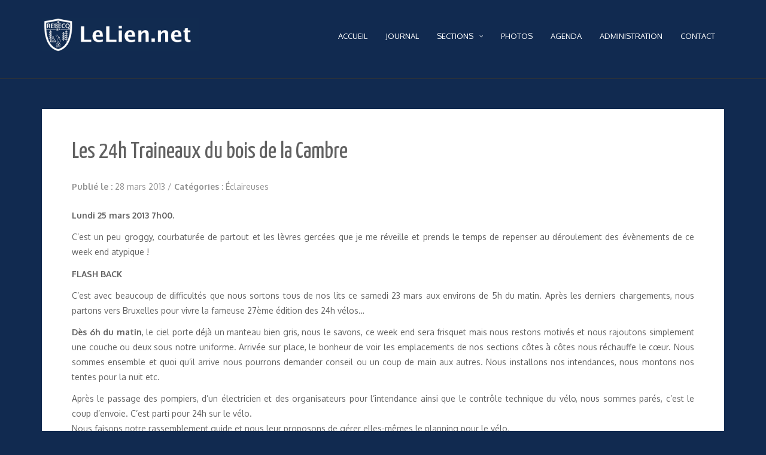

--- FILE ---
content_type: text/html; charset=UTF-8
request_url: http://www.lelien.net/les-24h-traineaux-du-bois-de-la-cambre/
body_size: 10959
content:
<!DOCTYPE html>
<html lang="fr-FR">
<head>
   
<meta charset="UTF-8" />
<meta http-equiv="Content-Type" content="text/html; charset=UTF-8" />
<meta name="viewport" content="width=device-width, initial-scale=1.0, maximum-scale=1.2, user-scalable=yes" />

<!--[if IE 8]>
    <script src="http://www.lelien.net/wp-content/themes/nova/scripts/html5.js" type="text/javascript"></script>
    <script src="http://www.lelien.net/wp-content/themes/nova/scripts/selectivizr-min.js" type="text/javascript"></script>
<![endif]-->

<title>Les 24h Traineaux du bois de la Cambre &#8211; LeLien.net</title>
<meta name='robots' content='max-image-preview:large' />
	<style>img:is([sizes="auto" i], [sizes^="auto," i]) { contain-intrinsic-size: 3000px 1500px }</style>
	<link rel='dns-prefetch' href='//fonts.googleapis.com' />
<link rel="alternate" type="application/rss+xml" title="LeLien.net &raquo; Flux" href="http://www.lelien.net/feed/" />
<link rel="alternate" type="application/rss+xml" title="LeLien.net &raquo; Flux des commentaires" href="http://www.lelien.net/comments/feed/" />
<script type="text/javascript">
/* <![CDATA[ */
window._wpemojiSettings = {"baseUrl":"https:\/\/s.w.org\/images\/core\/emoji\/15.0.3\/72x72\/","ext":".png","svgUrl":"https:\/\/s.w.org\/images\/core\/emoji\/15.0.3\/svg\/","svgExt":".svg","source":{"concatemoji":"http:\/\/www.lelien.net\/wp-includes\/js\/wp-emoji-release.min.js"}};
/*! This file is auto-generated */
!function(i,n){var o,s,e;function c(e){try{var t={supportTests:e,timestamp:(new Date).valueOf()};sessionStorage.setItem(o,JSON.stringify(t))}catch(e){}}function p(e,t,n){e.clearRect(0,0,e.canvas.width,e.canvas.height),e.fillText(t,0,0);var t=new Uint32Array(e.getImageData(0,0,e.canvas.width,e.canvas.height).data),r=(e.clearRect(0,0,e.canvas.width,e.canvas.height),e.fillText(n,0,0),new Uint32Array(e.getImageData(0,0,e.canvas.width,e.canvas.height).data));return t.every(function(e,t){return e===r[t]})}function u(e,t,n){switch(t){case"flag":return n(e,"\ud83c\udff3\ufe0f\u200d\u26a7\ufe0f","\ud83c\udff3\ufe0f\u200b\u26a7\ufe0f")?!1:!n(e,"\ud83c\uddfa\ud83c\uddf3","\ud83c\uddfa\u200b\ud83c\uddf3")&&!n(e,"\ud83c\udff4\udb40\udc67\udb40\udc62\udb40\udc65\udb40\udc6e\udb40\udc67\udb40\udc7f","\ud83c\udff4\u200b\udb40\udc67\u200b\udb40\udc62\u200b\udb40\udc65\u200b\udb40\udc6e\u200b\udb40\udc67\u200b\udb40\udc7f");case"emoji":return!n(e,"\ud83d\udc26\u200d\u2b1b","\ud83d\udc26\u200b\u2b1b")}return!1}function f(e,t,n){var r="undefined"!=typeof WorkerGlobalScope&&self instanceof WorkerGlobalScope?new OffscreenCanvas(300,150):i.createElement("canvas"),a=r.getContext("2d",{willReadFrequently:!0}),o=(a.textBaseline="top",a.font="600 32px Arial",{});return e.forEach(function(e){o[e]=t(a,e,n)}),o}function t(e){var t=i.createElement("script");t.src=e,t.defer=!0,i.head.appendChild(t)}"undefined"!=typeof Promise&&(o="wpEmojiSettingsSupports",s=["flag","emoji"],n.supports={everything:!0,everythingExceptFlag:!0},e=new Promise(function(e){i.addEventListener("DOMContentLoaded",e,{once:!0})}),new Promise(function(t){var n=function(){try{var e=JSON.parse(sessionStorage.getItem(o));if("object"==typeof e&&"number"==typeof e.timestamp&&(new Date).valueOf()<e.timestamp+604800&&"object"==typeof e.supportTests)return e.supportTests}catch(e){}return null}();if(!n){if("undefined"!=typeof Worker&&"undefined"!=typeof OffscreenCanvas&&"undefined"!=typeof URL&&URL.createObjectURL&&"undefined"!=typeof Blob)try{var e="postMessage("+f.toString()+"("+[JSON.stringify(s),u.toString(),p.toString()].join(",")+"));",r=new Blob([e],{type:"text/javascript"}),a=new Worker(URL.createObjectURL(r),{name:"wpTestEmojiSupports"});return void(a.onmessage=function(e){c(n=e.data),a.terminate(),t(n)})}catch(e){}c(n=f(s,u,p))}t(n)}).then(function(e){for(var t in e)n.supports[t]=e[t],n.supports.everything=n.supports.everything&&n.supports[t],"flag"!==t&&(n.supports.everythingExceptFlag=n.supports.everythingExceptFlag&&n.supports[t]);n.supports.everythingExceptFlag=n.supports.everythingExceptFlag&&!n.supports.flag,n.DOMReady=!1,n.readyCallback=function(){n.DOMReady=!0}}).then(function(){return e}).then(function(){var e;n.supports.everything||(n.readyCallback(),(e=n.source||{}).concatemoji?t(e.concatemoji):e.wpemoji&&e.twemoji&&(t(e.twemoji),t(e.wpemoji)))}))}((window,document),window._wpemojiSettings);
/* ]]> */
</script>
<style id='wp-emoji-styles-inline-css' type='text/css'>

	img.wp-smiley, img.emoji {
		display: inline !important;
		border: none !important;
		box-shadow: none !important;
		height: 1em !important;
		width: 1em !important;
		margin: 0 0.07em !important;
		vertical-align: -0.1em !important;
		background: none !important;
		padding: 0 !important;
	}
</style>
<link rel='stylesheet' id='wp-block-library-css' href='http://www.lelien.net/wp-includes/css/dist/block-library/style.min.css' type='text/css' media='all' />
<style id='classic-theme-styles-inline-css' type='text/css'>
/*! This file is auto-generated */
.wp-block-button__link{color:#fff;background-color:#32373c;border-radius:9999px;box-shadow:none;text-decoration:none;padding:calc(.667em + 2px) calc(1.333em + 2px);font-size:1.125em}.wp-block-file__button{background:#32373c;color:#fff;text-decoration:none}
</style>
<style id='global-styles-inline-css' type='text/css'>
:root{--wp--preset--aspect-ratio--square: 1;--wp--preset--aspect-ratio--4-3: 4/3;--wp--preset--aspect-ratio--3-4: 3/4;--wp--preset--aspect-ratio--3-2: 3/2;--wp--preset--aspect-ratio--2-3: 2/3;--wp--preset--aspect-ratio--16-9: 16/9;--wp--preset--aspect-ratio--9-16: 9/16;--wp--preset--color--black: #000000;--wp--preset--color--cyan-bluish-gray: #abb8c3;--wp--preset--color--white: #ffffff;--wp--preset--color--pale-pink: #f78da7;--wp--preset--color--vivid-red: #cf2e2e;--wp--preset--color--luminous-vivid-orange: #ff6900;--wp--preset--color--luminous-vivid-amber: #fcb900;--wp--preset--color--light-green-cyan: #7bdcb5;--wp--preset--color--vivid-green-cyan: #00d084;--wp--preset--color--pale-cyan-blue: #8ed1fc;--wp--preset--color--vivid-cyan-blue: #0693e3;--wp--preset--color--vivid-purple: #9b51e0;--wp--preset--gradient--vivid-cyan-blue-to-vivid-purple: linear-gradient(135deg,rgba(6,147,227,1) 0%,rgb(155,81,224) 100%);--wp--preset--gradient--light-green-cyan-to-vivid-green-cyan: linear-gradient(135deg,rgb(122,220,180) 0%,rgb(0,208,130) 100%);--wp--preset--gradient--luminous-vivid-amber-to-luminous-vivid-orange: linear-gradient(135deg,rgba(252,185,0,1) 0%,rgba(255,105,0,1) 100%);--wp--preset--gradient--luminous-vivid-orange-to-vivid-red: linear-gradient(135deg,rgba(255,105,0,1) 0%,rgb(207,46,46) 100%);--wp--preset--gradient--very-light-gray-to-cyan-bluish-gray: linear-gradient(135deg,rgb(238,238,238) 0%,rgb(169,184,195) 100%);--wp--preset--gradient--cool-to-warm-spectrum: linear-gradient(135deg,rgb(74,234,220) 0%,rgb(151,120,209) 20%,rgb(207,42,186) 40%,rgb(238,44,130) 60%,rgb(251,105,98) 80%,rgb(254,248,76) 100%);--wp--preset--gradient--blush-light-purple: linear-gradient(135deg,rgb(255,206,236) 0%,rgb(152,150,240) 100%);--wp--preset--gradient--blush-bordeaux: linear-gradient(135deg,rgb(254,205,165) 0%,rgb(254,45,45) 50%,rgb(107,0,62) 100%);--wp--preset--gradient--luminous-dusk: linear-gradient(135deg,rgb(255,203,112) 0%,rgb(199,81,192) 50%,rgb(65,88,208) 100%);--wp--preset--gradient--pale-ocean: linear-gradient(135deg,rgb(255,245,203) 0%,rgb(182,227,212) 50%,rgb(51,167,181) 100%);--wp--preset--gradient--electric-grass: linear-gradient(135deg,rgb(202,248,128) 0%,rgb(113,206,126) 100%);--wp--preset--gradient--midnight: linear-gradient(135deg,rgb(2,3,129) 0%,rgb(40,116,252) 100%);--wp--preset--font-size--small: 13px;--wp--preset--font-size--medium: 20px;--wp--preset--font-size--large: 36px;--wp--preset--font-size--x-large: 42px;--wp--preset--spacing--20: 0.44rem;--wp--preset--spacing--30: 0.67rem;--wp--preset--spacing--40: 1rem;--wp--preset--spacing--50: 1.5rem;--wp--preset--spacing--60: 2.25rem;--wp--preset--spacing--70: 3.38rem;--wp--preset--spacing--80: 5.06rem;--wp--preset--shadow--natural: 6px 6px 9px rgba(0, 0, 0, 0.2);--wp--preset--shadow--deep: 12px 12px 50px rgba(0, 0, 0, 0.4);--wp--preset--shadow--sharp: 6px 6px 0px rgba(0, 0, 0, 0.2);--wp--preset--shadow--outlined: 6px 6px 0px -3px rgba(255, 255, 255, 1), 6px 6px rgba(0, 0, 0, 1);--wp--preset--shadow--crisp: 6px 6px 0px rgba(0, 0, 0, 1);}:where(.is-layout-flex){gap: 0.5em;}:where(.is-layout-grid){gap: 0.5em;}body .is-layout-flex{display: flex;}.is-layout-flex{flex-wrap: wrap;align-items: center;}.is-layout-flex > :is(*, div){margin: 0;}body .is-layout-grid{display: grid;}.is-layout-grid > :is(*, div){margin: 0;}:where(.wp-block-columns.is-layout-flex){gap: 2em;}:where(.wp-block-columns.is-layout-grid){gap: 2em;}:where(.wp-block-post-template.is-layout-flex){gap: 1.25em;}:where(.wp-block-post-template.is-layout-grid){gap: 1.25em;}.has-black-color{color: var(--wp--preset--color--black) !important;}.has-cyan-bluish-gray-color{color: var(--wp--preset--color--cyan-bluish-gray) !important;}.has-white-color{color: var(--wp--preset--color--white) !important;}.has-pale-pink-color{color: var(--wp--preset--color--pale-pink) !important;}.has-vivid-red-color{color: var(--wp--preset--color--vivid-red) !important;}.has-luminous-vivid-orange-color{color: var(--wp--preset--color--luminous-vivid-orange) !important;}.has-luminous-vivid-amber-color{color: var(--wp--preset--color--luminous-vivid-amber) !important;}.has-light-green-cyan-color{color: var(--wp--preset--color--light-green-cyan) !important;}.has-vivid-green-cyan-color{color: var(--wp--preset--color--vivid-green-cyan) !important;}.has-pale-cyan-blue-color{color: var(--wp--preset--color--pale-cyan-blue) !important;}.has-vivid-cyan-blue-color{color: var(--wp--preset--color--vivid-cyan-blue) !important;}.has-vivid-purple-color{color: var(--wp--preset--color--vivid-purple) !important;}.has-black-background-color{background-color: var(--wp--preset--color--black) !important;}.has-cyan-bluish-gray-background-color{background-color: var(--wp--preset--color--cyan-bluish-gray) !important;}.has-white-background-color{background-color: var(--wp--preset--color--white) !important;}.has-pale-pink-background-color{background-color: var(--wp--preset--color--pale-pink) !important;}.has-vivid-red-background-color{background-color: var(--wp--preset--color--vivid-red) !important;}.has-luminous-vivid-orange-background-color{background-color: var(--wp--preset--color--luminous-vivid-orange) !important;}.has-luminous-vivid-amber-background-color{background-color: var(--wp--preset--color--luminous-vivid-amber) !important;}.has-light-green-cyan-background-color{background-color: var(--wp--preset--color--light-green-cyan) !important;}.has-vivid-green-cyan-background-color{background-color: var(--wp--preset--color--vivid-green-cyan) !important;}.has-pale-cyan-blue-background-color{background-color: var(--wp--preset--color--pale-cyan-blue) !important;}.has-vivid-cyan-blue-background-color{background-color: var(--wp--preset--color--vivid-cyan-blue) !important;}.has-vivid-purple-background-color{background-color: var(--wp--preset--color--vivid-purple) !important;}.has-black-border-color{border-color: var(--wp--preset--color--black) !important;}.has-cyan-bluish-gray-border-color{border-color: var(--wp--preset--color--cyan-bluish-gray) !important;}.has-white-border-color{border-color: var(--wp--preset--color--white) !important;}.has-pale-pink-border-color{border-color: var(--wp--preset--color--pale-pink) !important;}.has-vivid-red-border-color{border-color: var(--wp--preset--color--vivid-red) !important;}.has-luminous-vivid-orange-border-color{border-color: var(--wp--preset--color--luminous-vivid-orange) !important;}.has-luminous-vivid-amber-border-color{border-color: var(--wp--preset--color--luminous-vivid-amber) !important;}.has-light-green-cyan-border-color{border-color: var(--wp--preset--color--light-green-cyan) !important;}.has-vivid-green-cyan-border-color{border-color: var(--wp--preset--color--vivid-green-cyan) !important;}.has-pale-cyan-blue-border-color{border-color: var(--wp--preset--color--pale-cyan-blue) !important;}.has-vivid-cyan-blue-border-color{border-color: var(--wp--preset--color--vivid-cyan-blue) !important;}.has-vivid-purple-border-color{border-color: var(--wp--preset--color--vivid-purple) !important;}.has-vivid-cyan-blue-to-vivid-purple-gradient-background{background: var(--wp--preset--gradient--vivid-cyan-blue-to-vivid-purple) !important;}.has-light-green-cyan-to-vivid-green-cyan-gradient-background{background: var(--wp--preset--gradient--light-green-cyan-to-vivid-green-cyan) !important;}.has-luminous-vivid-amber-to-luminous-vivid-orange-gradient-background{background: var(--wp--preset--gradient--luminous-vivid-amber-to-luminous-vivid-orange) !important;}.has-luminous-vivid-orange-to-vivid-red-gradient-background{background: var(--wp--preset--gradient--luminous-vivid-orange-to-vivid-red) !important;}.has-very-light-gray-to-cyan-bluish-gray-gradient-background{background: var(--wp--preset--gradient--very-light-gray-to-cyan-bluish-gray) !important;}.has-cool-to-warm-spectrum-gradient-background{background: var(--wp--preset--gradient--cool-to-warm-spectrum) !important;}.has-blush-light-purple-gradient-background{background: var(--wp--preset--gradient--blush-light-purple) !important;}.has-blush-bordeaux-gradient-background{background: var(--wp--preset--gradient--blush-bordeaux) !important;}.has-luminous-dusk-gradient-background{background: var(--wp--preset--gradient--luminous-dusk) !important;}.has-pale-ocean-gradient-background{background: var(--wp--preset--gradient--pale-ocean) !important;}.has-electric-grass-gradient-background{background: var(--wp--preset--gradient--electric-grass) !important;}.has-midnight-gradient-background{background: var(--wp--preset--gradient--midnight) !important;}.has-small-font-size{font-size: var(--wp--preset--font-size--small) !important;}.has-medium-font-size{font-size: var(--wp--preset--font-size--medium) !important;}.has-large-font-size{font-size: var(--wp--preset--font-size--large) !important;}.has-x-large-font-size{font-size: var(--wp--preset--font-size--x-large) !important;}
:where(.wp-block-post-template.is-layout-flex){gap: 1.25em;}:where(.wp-block-post-template.is-layout-grid){gap: 1.25em;}
:where(.wp-block-columns.is-layout-flex){gap: 2em;}:where(.wp-block-columns.is-layout-grid){gap: 2em;}
:root :where(.wp-block-pullquote){font-size: 1.5em;line-height: 1.6;}
</style>
<link rel='stylesheet' id='contact-form-7-css' href='http://www.lelien.net/wp-content/plugins/contact-form-7/includes/css/styles.css' type='text/css' media='all' />
<link rel='stylesheet' id='nova-style-css' href='http://www.lelien.net/wp-content/themes/nova/style.css' type='text/css' media='all' />
<link rel='stylesheet' id='wip_google_fonts-css' href='//fonts.googleapis.com/css?family=Yanone+Kaffeesatz:200,300,400,700|Montez:400|Oxygen:300,400,700|Montserrat:100,100italic,200,200italic,300,300italic,400,400italic,500,500italic,600,600italic,700,700italic,800,800italic,900,900italic&#038;subset=latin,latin-ext' type='text/css' media='all' />
<link rel='stylesheet' id='nova-bootstrap.min-css' href='http://www.lelien.net/wp-content/themes/nova/assets/css/bootstrap.min.css' type='text/css' media='all' />
<link rel='stylesheet' id='nova-flexslider-css' href='http://www.lelien.net/wp-content/themes/nova/assets/css/flexslider.css' type='text/css' media='all' />
<link rel='stylesheet' id='nova-font-awesome-css' href='http://www.lelien.net/wp-content/themes/nova/assets/css/font-awesome.css' type='text/css' media='all' />
<link rel='stylesheet' id='nova-nivoslider-css' href='http://www.lelien.net/wp-content/themes/nova/assets/css/nivoslider.css' type='text/css' media='all' />
<link rel='stylesheet' id='nova-prettyPhoto-css' href='http://www.lelien.net/wp-content/themes/nova/assets/css/prettyPhoto.css' type='text/css' media='all' />
<link rel='stylesheet' id='nova-template-css' href='http://www.lelien.net/wp-content/themes/nova/assets/css/template.css' type='text/css' media='all' />
<link rel='stylesheet' id='nova-woocommerce-css' href='http://www.lelien.net/wp-content/themes/nova/assets/css/woocommerce.css' type='text/css' media='all' />
<script type="text/javascript" src="http://www.lelien.net/wp-includes/js/jquery/jquery.min.js" id="jquery-core-js"></script>
<script type="text/javascript" src="http://www.lelien.net/wp-includes/js/jquery/jquery-migrate.min.js" id="jquery-migrate-js"></script>
<link rel="https://api.w.org/" href="http://www.lelien.net/wp-json/" /><link rel="alternate" title="JSON" type="application/json" href="http://www.lelien.net/wp-json/wp/v2/posts/12149" /><link rel="EditURI" type="application/rsd+xml" title="RSD" href="http://www.lelien.net/xmlrpc.php?rsd" />
<meta name="generator" content="WordPress 6.7.4" />
<link rel="canonical" href="http://www.lelien.net/les-24h-traineaux-du-bois-de-la-cambre/" />
<link rel='shortlink' href='http://www.lelien.net/?p=12149' />
<link rel="alternate" title="oEmbed (JSON)" type="application/json+oembed" href="http://www.lelien.net/wp-json/oembed/1.0/embed?url=http%3A%2F%2Fwww.lelien.net%2Fles-24h-traineaux-du-bois-de-la-cambre%2F" />
<link rel="alternate" title="oEmbed (XML)" type="text/xml+oembed" href="http://www.lelien.net/wp-json/oembed/1.0/embed?url=http%3A%2F%2Fwww.lelien.net%2Fles-24h-traineaux-du-bois-de-la-cambre%2F&#038;format=xml" />
<style type="text/css">
	.addw2p {
		list-style-type: none;
		list-style-image: none;
	}
</style>

<style type="text/css">

body { background-image: none;background-color:#112a50; } #header, nav#mainmenu ul ul, .header-cart-widget .widget_shopping_cart { background-color: #112a50; } nav#mainmenu ul ul, .header-cart-widget .widget_shopping_cart { border-top-color: #112a50; } #subheader { background-color: #112a50; } #header, nav#mainmenu ul ul li a, #subheader, .header-cart-widget .widget_shopping_cart, .header-cart-widget .widget_shopping_cart li, .header-cart-widget .widget_shopping_cart a.remove { border-color: #333333; } nav#mainmenu ul ul, .header-cart-widget .widget_shopping_cart { border-left-color: #333333; border-right-color: #333333; border-bottom-color: #333333; } .bottom_widget { background-color: #112a50; } .bottom_socials { background-color: #FFFFFF; } #footer { background-color: #112a50; } #footer, .bottom_socials, .bottom_widget, .bottom_widget ul.contact-info li, .bottom_widget .widget-box li { border-color: #ffffff; } #logo a { font-family:'Montserrat',Verdana, Geneva, sans-serif;font-size:26px; } nav#mainmenu ul li a, nav#mainmenu ul ul li a { font-family:'Oxygen',Verdana, Geneva, sans-serif;font-size:13px; } .post-article p, .post-article li, .post-article address, .post-article dd, .post-article blockquote, .post-article td, .post-article th, #searchform input[type=text], #searchform textarea, .contact-form input[type=text], .contact-form textarea, .comment-form input[type=text], .comment-form textarea, .wpcf7-form input[type=submit], #searchform input[type=submit], .contact-form input[type=submit], .comment-form input[type=submit], .entry-tags, .entry-info, .widget-category li a, #wp-calendar th, #wp-calendar #today, #wp-calendar #today a, #wp-calendar caption, ul#twitter_update_list li, .tagcloud a, .tabs-container p, .tabs li a, .toggle, .toggle_container h5.element, .wp-pagenavi a, .wp-pagenavi a:link, .wp-pagenavi span.current, .wip-pagination span, p, li, address, dd, blockquote, td, th, .textwidget, .button, .btn, .bottom a, .bottom p, .bottom li, .bottom address, .bottom dd, .bottom blockquote, .bottom td, .bottom th, .bottom .textwidget, #footer a, #footer p, #footer li, #footer address, #footer dd, #footer blockquote, #footer td, #footer th, #footer .textwidget, #sidebar p, #sidebar li, #sidebar address, #sidebar dd, #sidebar blockquote, #sidebar td, #sidebar th, #sidebar .textwidget, .article-header,.skills .views, .filter li a, .filterable-grid .overlay, .comment-container, .post-article.aside p, .post-article blockquote p, .woocommerce input.button { font-family:'Oxygen',Verdana, Geneva, sans-serif;}.post-article p, .post-article li, .post-article address, .post-article dd, .post-article blockquote, .post-article td, .post-article th { font-size:14px}h1.title, h2.title, h3.title, h4.title, h5.title, h6.title, h1, h2, h3, h4, h5, h6, #subheader p, #subheader h1, h3#reply-title, h3.comments,.post-article.link a, .post-article.quote p { font-family:'Yanone Kaffeesatz',Verdana, Geneva, sans-serif; } h1 {font-size:28px; }h2 { font-size:26px; }h3 { font-size:24px; }h4 { font-size:21px; }h5 { font-size:18px; }h6 { font-size:16px; }::-moz-selection { background-color: #5dade2; } ::selection { background-color: #5dade2; } .post-article blockquote { border-left-color: #5dade2; } #back-to-top a:hover, body.light #back-to-top a:hover, nav#widgetmenu li a:hover, nav#widgetmenu li:hover > a , nav#widgetmenu li.current-menu-item > a, nav#widgetmenu li.current-menu-ancestor > a, .post-article.link a:hover, .post-article.quote:hover, .skills .views.active, .skills .views:hover, .filter li:hover, .filter li.active, .wpcf7-form input[type=submit]:hover, #searchform input[type=submit]:hover, .contact-form input[type=submit]:hover, .comment-form input[type=submit]:hover, .widget-category li a:hover, .tagcloud a:hover, .tabs li a:hover, .tabs li.ui-tabs-active a, .tabs li.ui-state-active a, .socials a:hover,.button:hover, .wp-pagenavi a:hover, .wip-pagination span, .wip-pagination a span:hover, .wp-pagenavi span.current, #wp-calendar #today, #wp-calendar #today a, .toggle_container h5.element:hover, .toggle_container h5.inactive, .toggle_container h5.inactive:hover { background-color: #3498db; } a:hover,#sidebar a:hover, .bottom a:hover, #footer a:hover, #logo a:hover, nav#mainmenu ul li a:hover, nav#mainmenu li:hover > a, nav#mainmenu ul li.current-menu-item > a,  nav#mainmenu ul li.current_page_item > a, nav#mainmenu ul li.current-menu-parent > a, nav#mainmenu ul li.current_page_ancestor > a, nav#mainmenu ul li.current-menu-ancestor > a, .post-container h3.title a:hover, .filterable-grid  h4.title a:hover, .filterable-grid  h4.title a:focus , .filterable-grid  h4.title a:focus, .entry-info a:hover, .woocommerce-account .woocommerce-MyAccount-navigation ul li a:hover, .woocommerce-account .woocommerce-MyAccount-navigation ul li.is-active a, body.archive.woocommerce .product-category h3:hover, body.archive.woocommerce .product-category h3:active, body.archive.woocommerce .product-category h3:focus { color: #3498db; } #back-to-top a:hover, nav#widgetmenu li a:hover, nav#widgetmenu li:hover > a , nav#widgetmenu li.current-menu-item > a, nav#widgetmenu li.current-menu-ancestor > a, .widget-category li a:hover, .toggle_container h5.element:hover, .toggle_container h5.inactive, .toggle_container h5.inactive:hover, .toggle_container h5.element:hover:last-of-type, .toggle_container h5.inactive:last-of-type, .toggle_container h5.inactive:hover:last-of-type, .toggle_container h5.element:hover, .toggle_container h5.inactive, .toggle_container h5.inactive:hover  { border-color: #3498db; } #logo a, nav#mainmenu ul li a, nav#mainmenu ul ul li a, .header-cart a, .header-cart-widget .widget_shopping_cart a, .header-cart-widget .widget_shopping_cart li, .header-cart-widget .widget_shopping_cart span, .header-cart-widget .widget_shopping_cart strong, .header-cart-widget .widget_shopping_cart a.remove { color: #ffffff; } #subheader, #subheader p, #subheader h1, #subheader p a, #subheader h1 a { color: #ffffff; } .bottom_widget a, .bottom_widget h3, .bottom_widget label, .bottom_widget caption, .bottom_widget p, .bottom_widget li, .bottom_widget address, .bottom_widget dd, .bottom_widget blockquote, .bottom_widget td, .bottom_widget th, .bottom_widget .textwidget { color: #ffffff; } #footer a, #footer p, #footer li, #footer address, #footer dd, #footer blockquote, #footer td, #footer th, #footer .textwidget  { color: #ffffff; } .bottom_socials a { color: #333333; } .bottom_socials a:hover { color: #ffffff; } 
</style>
    
		<style type="text/css" id="wp-custom-css">
			@media (max-width: 1024px) {

nav#mainmenu ul li a, nav#mainmenu ul ul li a {
    font-size: 11px;
}

}
		</style>
		
</head>

<body class="post-template-default single single-post postid-12149 single-format-standard">

<div id="wrapper">
    
    <header id="header">
    
        <div class="container">
        
            <div class="row">
                
                <div class="col-md-3" >
                   
                    <div id="logo">
                            
                        <a href="http://www.lelien.net" title="LeLien.net">
						
                        	<img src='http://www.lelien.net/wp-content/uploads/2017/12/LeLien.jpg' alt='logo'>                        
                        </a>
                                
                    </div>
                    
                </div>
    
                
                <div class="col-md-9">

                    <nav id="mainmenu">
                        
						<ul id="menu-nova-menu" class="menu"><li id="menu-item-15947" class="menu-item menu-item-type-post_type menu-item-object-page menu-item-home menu-item-15947"><a href="http://www.lelien.net/">Accueil</a></li>
<li id="menu-item-15919" class="menu-item menu-item-type-post_type menu-item-object-page current_page_parent menu-item-15919"><a href="http://www.lelien.net/journal/">Journal</a></li>
<li id="menu-item-21809" class="menu-item menu-item-type-post_type menu-item-object-page menu-item-has-children menu-item-21809"><a href="http://www.lelien.net/sections/">Sections</a>
<ul class="sub-menu">
	<li id="menu-item-15943" class="menu-item menu-item-type-post_type menu-item-object-page menu-item-15943"><a href="http://www.lelien.net/sections/baladins/">Baladins</a></li>
	<li id="menu-item-15944" class="menu-item menu-item-type-post_type menu-item-object-page menu-item-15944"><a href="http://www.lelien.net/sections/louvettes/">Louvettes</a></li>
	<li id="menu-item-15945" class="menu-item menu-item-type-post_type menu-item-object-page menu-item-15945"><a href="http://www.lelien.net/sections/louveteaux/">Louveteaux</a></li>
	<li id="menu-item-15946" class="menu-item menu-item-type-post_type menu-item-object-page menu-item-15946"><a href="http://www.lelien.net/sections/eclaireuses/">Éclaireuses</a></li>
	<li id="menu-item-15939" class="menu-item menu-item-type-post_type menu-item-object-page menu-item-15939"><a href="http://www.lelien.net/sections/eclaireurs/">Éclaireurs</a></li>
	<li id="menu-item-15940" class="menu-item menu-item-type-post_type menu-item-object-page menu-item-15940"><a href="http://www.lelien.net/sections/pionniers/">Pionniers</a></li>
</ul>
</li>
<li id="menu-item-49453" class="menu-item menu-item-type-post_type menu-item-object-page menu-item-49453"><a href="http://www.lelien.net/photos/">Photos</a></li>
<li id="menu-item-21811" class="menu-item menu-item-type-post_type menu-item-object-page menu-item-21811"><a href="http://www.lelien.net/agenda/">Agenda</a></li>
<li id="menu-item-15952" class="menu-item menu-item-type-post_type menu-item-object-page menu-item-15952"><a href="http://www.lelien.net/administration/">Administration</a></li>
<li id="menu-item-15969" class="menu-item menu-item-type-post_type menu-item-object-page menu-item-15969"><a href="http://www.lelien.net/contact/">Contact</a></li>
</ul>                    
                    </nav> 
                                   
                </div>
                
            </div>
            
        </div>
    
    </header> 

<div class="container content">
	
    <div class="row">
       
        <div class="col-md-12 full">
        	
            <div class="row">
        
                <article class="post-container col-md-12 post-12149 post type-post status-publish format-standard hentry category-eclaireuses" >
                
                    
<div class="post-article">
    
					
				<h1 class="title"> Les 24h Traineaux du bois de la Cambre </h1>
				
			
		<div class="line"> 
		
			<div class="entry-info">
		   
				<div class="entry-date"><strong> Publié le : </strong> 28 mars 2013 <span class="sep">/</span> </div>
				
								
				<div class="entry-standard"> 
					<strong> Catégories : <a href="http://www.lelien.net/category/eclaireuses/" rel="category tag">Éclaireuses</a> </strong>
				</div>
	
			</div>
	
		</div>
		
<p><strong>Lundi 25 mars 2013 7h00.</strong></p>
<p align="justify">C’est un peu groggy, courbaturée de partout et les lèvres gercées que je me réveille et prends le temps de repenser au déroulement des évènements de ce week end atypique !</p>
<p><strong>FLASH BACK</strong></p>
<p align="justify">C’est avec beaucoup de difficultés que nous sortons tous de nos lits ce samedi 23 mars aux environs de 5h du matin.  Après les derniers chargements, nous partons vers Bruxelles pour vivre la fameuse 27ème édition des 24h vélos…</p>
<p align="justify"><strong>Dès 6h du matin</strong>, le ciel porte déjà un manteau bien gris, nous le savons, ce week end sera frisquet mais nous restons motivés et nous rajoutons simplement une couche ou deux sous notre uniforme. Arrivée sur place, le bonheur de voir les emplacements de nos sections côtes à côtes nous réchauffe le cœur. Nous sommes ensemble et quoi qu’il arrive nous pourrons demander conseil ou un coup de main aux autres. Nous installons nos intendances, nous montons nos tentes pour la nuit etc.</p>
<p align="justify">Après le passage des pompiers, d’un électricien et des organisateurs pour l’intendance ainsi que le contrôle technique du vélo, nous sommes parés, c’est le coup d&rsquo;envoie. C’est parti pour 24h sur le vélo.<br />
Nous faisons notre rassemblement guide et nous leur proposons de gérer elles-mêmes le planning pour le vélo.<br />
Les guides pédalent puis profitent des activités (match d’impro, Concert, karaoké, quizz etc), elles rencontrent même un participant de The Voice Belgique. </p>
<p align="justify">Mais le froid devient de plus en plus piquant et les flocons viennent fouetter le visage des cyclistes qui avancent de plus en plus péniblement… Heureusement, les Jer’s sont à nos côtés aussi, depuis le matin et pédalent pour nous de temps en temps. De plus, notre super technicien vélo, Chevreuil, est toujours prêt, sa boîte à outils à la main ;-). Du côté intendance, les crêpes se vendent bien et nos guides les cuisent à la perfection ! Heureusement car les chefs avaient du mal ;-). Nous ne craignons presque rien à ce moment là.</p>
<p align="justify"><strong>La fin d’après midi</strong> approche, le temps devient glacial. Alors que nous faisions face à tout et que l’ambiance est au top, nous réalisons que la moitié des guides ne restent pas la nuit. Nous voilà à 8 guides et 5 chefs pour faire tourner le vélo. Certaines fatiguent, d’autres ne lâchent rien. Alors que nous abordons la soirée, les guides s’entassent sous la tente intendance sous de grosses couvertures, nous restons groupées en attendant d’aller pédaler. Nous insistons sur le fait que nous nous en fichons si le vélo s’arrête vu le petit nombre que nous sommes et le froid de canard qui nous agresse dehors ! Mais les plus motivées refusent d’arrêter. Les difficultés deviennent nombreuses. La neige empêche une bonne visibilité de la piste mais en plus, les guides commencent à vraiment avoir froid. Les chefs des différentes sections commencent à s’échanger des regards inquiets en pensant à la nuit qui va suivre… </p>
<p align="justify">La neige tient de plus en plus sur la route et les flocons sont devenus volumineux… Et puis, la sentence résonne dans les hauts parleurs : <strong>TUDUDU « Nous vous demandons de terminer votre tour lentement et de stopper vos vélos en raison des conditions climatiques. Ceci est un arrêt momentané » TUDUDU.</strong> Les chefs des trois sections se réunissent immédiatement afin de prendre la décision la plus sensée : <strong>faire rentrer les animés le plus vite possible.</strong> Vu le temps, nous savions que la course ne reprendrait pas et nous ne voulions surtout pas que les animés restent dans des conditions pareilles !</p>
<p align="justify">En un temps record, les parents et chefs d’unité sont avertis et les co-voiturages sont organisés. Le matériel intendance est replié et les jer’s entassent un maximum dans leurs voitures. Le père d’Ibis nous rejoint rapidement avec sa remorque et son 4X4 afin d’emporter le plus encombrant.<br />
Quelques temps plus tard, tous les animés sont partis, et les tentes sont tristement vides. Les chefs poussent un soupir de soulagement et réalisent l’incroyable organisation et la cohésion de notre unité. </p>
<p align="justify">Nous nous rassemblons dans la tente des pionniers dans laquelle nous bénéficions du canon à chaleur. La fatigue nous fait presque délirer, les fous rires sont nombreux. C’est une fameuse bande de chefs mais surtout une bande d’amis qui passent cette longue nuit à rigoler. Après deux petites heures de sommeil, nous replions péniblement les 8 tentes SNJ.</p>
<p align="justify">A 9h, le staff guide doit laisser terminer les autres car leur tâche des 24h les attend : « démontage du matériel du site des 24h ».</p>
<p align="justify">Étant donné les nombreux départs pendant la nuit, nous sommes en sous effectifs pour le démontage. Nous puisons dans nos dernières forces pour charger ces camions. Nous prenons ça à la rigolade et en profitons pour faire la connaissance de nos camarades de galère, Goundi et Basenji d&rsquo;une autre unité scoute.</p>
<p align="justify">A 13h, enfin nous rejoignons nos voitures et reprenons la route vers la civilisation.</p>
<p align="justify">Cette 27ème édition aura été incroyablement étonnante mais ça nous aura encore plus rapprochés. <strong>Merci aux guides</strong> qui sont follement motivées en toute circonstance! Vous boostez vos chefs avec votre joie de vivre. Merci à celles qui ont géré les crêpes, merci aussi à nos sportives qui n’ont pas cessés de pédaler l’après midi ou le soir. <strong>Merci aux Jer’s</strong> sans qui ça n’aurait pas été pareil et surtout à Marmotte et Chevreuil pour le soutien ainsi que ceux qui ont pris du matériel en repartant. Merci à Ecureuil aussi pour sa compagnie. <strong>Merci aux parents</strong> d’avoir été si réactifs et compréhensifs. Merci au papa d’Ibis pour sa disponibilité et sa rapidité. <strong>Merci aux chefs</strong> des différentes sections pour la solidarité et l’écoute. <strong>Merci aussi à nos chefs d’unité</strong> d’avoir été autant présents et de nous avoir épaulés et soutenus. Nous avons une unité scoute incroyable, ne l’oublions pas! <strong>Rebecq était là chalalalala 😉</strong></p>
<p>Pour le staff guide,<br />
Couagga*</p>



<div class="clear"></div>

<section class="comment-form">

	    
    <div class="clear"></div>

</section>
</div>            
                </article>
        
			</div>
        
        </div>

		
    </div>
    
</div>

    <section id="bottom_area">
    
        
    <section class="bottom bottom_socials">
    
        <div class="container">
    
            <div class="row copyright" >
      
                <div class="col-md-12">
        
                    <div class="socials">
                        
                        <a href="http://www.facebook.com/LeLien.net?ref=hl" target="_blank" class="social"> <i class="fa fa-facebook" ></i> </a> <a href="mailto:redaction@lelien.net" target="_blank" class="social"> <i class="fa fa-envelope-o" ></i> </a> <a href="http://www.lelien.net/feed/" title="Rss" class="social rss"> <i class="fa fa-rss" ></i>  </a>                         
                    </div>
        
                </div>
    
            </div>
  
        </div>
   
    </section>

            
        <footer id="footer">
            
            <div class="container">
                
                <div class="row" >
                     
                    <div class="col-md-12 copyright" >
            
                                                     <p> Copyright LeLien.net 2010-2023 </p>
                                    
                    </div>
                        
                </div>
                
            </div>
            
        </footer>
        
    </section>
	
</div>

<div id="back-to-top"><a href="#" style=""><i class="fa fa-chevron-up"></i></a></div>

<script type="text/javascript" src="http://www.lelien.net/wp-includes/js/dist/hooks.min.js" id="wp-hooks-js"></script>
<script type="text/javascript" src="http://www.lelien.net/wp-includes/js/dist/i18n.min.js" id="wp-i18n-js"></script>
<script type="text/javascript" id="wp-i18n-js-after">
/* <![CDATA[ */
wp.i18n.setLocaleData( { 'text direction\u0004ltr': [ 'ltr' ] } );
/* ]]> */
</script>
<script type="text/javascript" src="http://www.lelien.net/wp-includes/js/dist/vendor/wp-polyfill.min.js" id="wp-polyfill-js"></script>
<script type="text/javascript" src="http://www.lelien.net/wp-includes/js/dist/url.min.js" id="wp-url-js"></script>
<script type="text/javascript" id="wp-api-fetch-js-translations">
/* <![CDATA[ */
( function( domain, translations ) {
	var localeData = translations.locale_data[ domain ] || translations.locale_data.messages;
	localeData[""].domain = domain;
	wp.i18n.setLocaleData( localeData, domain );
} )( "default", {"translation-revision-date":"2025-10-01 05:29:20+0000","generator":"GlotPress\/4.0.1","domain":"messages","locale_data":{"messages":{"":{"domain":"messages","plural-forms":"nplurals=2; plural=n > 1;","lang":"fr"},"An unknown error occurred.":["Une erreur inconnue s\u2019est produite."],"The response is not a valid JSON response.":["La r\u00e9ponse n\u2019est pas une r\u00e9ponse JSON valide."],"Media upload failed. If this is a photo or a large image, please scale it down and try again.":["Le t\u00e9l\u00e9versement du m\u00e9dia a \u00e9chou\u00e9. S\u2019il s\u2019agit d\u2019une photo ou d\u2019une grande image, veuillez la redimensionner puis r\u00e9essayer."],"You are probably offline.":["Vous \u00eates probablement hors ligne."]}},"comment":{"reference":"wp-includes\/js\/dist\/api-fetch.js"}} );
/* ]]> */
</script>
<script type="text/javascript" src="http://www.lelien.net/wp-includes/js/dist/api-fetch.min.js" id="wp-api-fetch-js"></script>
<script type="text/javascript" id="wp-api-fetch-js-after">
/* <![CDATA[ */
wp.apiFetch.use( wp.apiFetch.createRootURLMiddleware( "http://www.lelien.net/wp-json/" ) );
wp.apiFetch.nonceMiddleware = wp.apiFetch.createNonceMiddleware( "e00cabfc55" );
wp.apiFetch.use( wp.apiFetch.nonceMiddleware );
wp.apiFetch.use( wp.apiFetch.mediaUploadMiddleware );
wp.apiFetch.nonceEndpoint = "http://www.lelien.net/wp-admin/admin-ajax.php?action=rest-nonce";
/* ]]> */
</script>
<script type="text/javascript" id="contact-form-7-js-extra">
/* <![CDATA[ */
var wpcf7 = [];
/* ]]> */
</script>
<script type="text/javascript" src="http://www.lelien.net/wp-content/plugins/contact-form-7/includes/js/index.js" id="contact-form-7-js"></script>
<script type="text/javascript" src="http://www.lelien.net/wp-includes/js/comment-reply.min.js" id="comment-reply-js" async="async" data-wp-strategy="async"></script>
<script type="text/javascript" src="http://www.lelien.net/wp-includes/js/jquery/ui/core.min.js" id="jquery-ui-core-js"></script>
<script type="text/javascript" src="http://www.lelien.net/wp-includes/js/jquery/ui/tabs.min.js" id="jquery-ui-tabs-js"></script>
<script type="text/javascript" src="http://www.lelien.net/wp-includes/js/imagesloaded.min.js" id="imagesloaded-js"></script>
<script type="text/javascript" src="http://www.lelien.net/wp-includes/js/masonry.min.js" id="masonry-js"></script>
<script type="text/javascript" src="http://www.lelien.net/wp-content/themes/nova/assets/js/jquery.easing.1.3.js" id="nova-jquery.easing.1.3-js"></script>
<script type="text/javascript" src="http://www.lelien.net/wp-content/themes/nova/assets/js/jquery.flexslider-min.js" id="nova-jquery.flexslider-min-js"></script>
<script type="text/javascript" src="http://www.lelien.net/wp-content/themes/nova/assets/js/jquery.nivoslider.js" id="nova-jquery.nivoslider-js"></script>
<script type="text/javascript" src="http://www.lelien.net/wp-content/themes/nova/assets/js/jquery.prettyPhoto.js" id="nova-jquery.prettyPhoto-js"></script>
<script type="text/javascript" src="http://www.lelien.net/wp-content/themes/nova/assets/js/jquery.quicksand.js" id="nova-jquery.quicksand-js"></script>
<script type="text/javascript" src="http://www.lelien.net/wp-content/themes/nova/assets/js/jquery.scrollTo.js" id="nova-jquery.scrollTo-js"></script>
<script type="text/javascript" src="http://www.lelien.net/wp-content/themes/nova/assets/js/jquery.tinynav.js" id="nova-jquery.tinynav-js"></script>
<script type="text/javascript" src="http://www.lelien.net/wp-content/themes/nova/assets/js/jquery.wip.js" id="nova-jquery.wip-js"></script>
  
 
</body>

</html>

--- FILE ---
content_type: text/css
request_url: http://www.lelien.net/wp-content/themes/nova/assets/css/template.css
body_size: 8883
content:
html { 
	height:100%;
	min-height:100%;
}

body { 
	background:url(../images/background/patterns/pattern12.jpg) repeat;
	min-height:100%;
	height:100%;
	line-height:20px;
}

/* ===============================================
   TYPOGRAPHY
   =============================================== */

p, 
li, 
address, 
dd, 
blockquote, 
td, 
th,
.textwidget { 
	font-size:14px; 
	line-height:1.8em;
	font-family:'Oxygen',Verdana, Geneva, sans-serif; 
	font-weight: 400;
}

body,
p,
li,
address,
dd,
blockquote, 
td, 
th,
.textwidget { 
	color:#616161;
}
 
h1,
h2,
h3,
h4,
h5,
h6,
p,
dl,
ul,
ol { 
	margin:0.8em 0 0.3em;
}
   
h1,
h2,
h3,
h4,
h5,
h6,
h1.title,
h2.title,
h3.title,
h4.title,
h5.title,
h6.title { 
	font-family:'Yanone Kaffeesatz',Verdana, Geneva, sans-serif; 
}
   
h1.title,
h2.title,
h3.title,
h4.title,
h5.title,
h6.title { 
	margin-top:0;
}
   
h1 {
	font-size: 28px;
}
h2 {
	font-size: 26px;
}
h3 {
	font-size: 24px;
}
h4 {
	font-size: 21px;
}
h5 {
	font-size: 18px;
}
h6 {
	font-size: 16px;
}

.title i {
	padding: 0;
	margin: 0 10px 0 0;
	line-height: 50%;
}

code {
	display:block;
	white-space:normal !important;
	word-wrap: break-word;
}

.says,
.screen-reader-text {
	clip: rect(1px, 1px, 1px, 1px);
	height: 1px;
	overflow: hidden;
	position: absolute !important;
	width: 1px;
	word-wrap: normal !important;
}

/* ===============================================
   ELEMENTS
   =============================================== */

a { 
	outline: none; 
	border:none;
	font-weight:normal; 
	text-decoration:none;
	-webkit-transition: all .3s ease;
	-moz-transition: all .3s ease;
	-o-transition: all .3s ease;
	color:#616161
}

a:hover ,
a:active ,
a:focus {
	color:#1abc9c;
	outline:none;
	text-decoration:none;
}

.clear { 
	clear:both;
}
.left {
	float:left;
}
.right {
	float:right;
}
::selection {
	background: #48c9b0;
	color:#fff; 
}
::-moz-selection {
	background: #48c9b0;
	color:#fff; 
}

.button {
	background: #333;
	border: none;
	outline: none;
	padding: 12px 15px;
	color: #fff;
	margin: 35px 0 -10px 0;
	-webkit-transition: all .3s ease;
	-moz-transition: all .3s ease;
	-o-transition: all .3s ease;
	font-family: 'Oxygen', sans-serif;
	font-size: 16px;
	text-align: left;
	position: relative;
	display: inline-block;
}

.button:hover {
	text-decoration:none;
	border:none;
	outline:none;
	background:#1abc9c;
	color:#fff;
}

#masonry .button {
	margin-top:5px;
}

a.btn {
	font-family:'Oxygen',Verdana, Geneva, sans-serif;
	margin-right:5px;
	border:none;
}

.alert,
.btn {
	-webkit-border-radius: 0px !important;
	-moz-border-radius: 0px !important;
	border-radius: 0px !important;
}

.dropcap:first-letter {
	float:left;
	font-size:46px;
	line-height:46px; 
	margin:5px 10px 5px 0;
}

iframe, 
embed, 
object, 
video,
img {
	max-width:100%;
	max-height:100%;
}

select:hover ,
select:active ,
select:focus ,
button:hover ,
button:active ,
button:focus ,
input:hover ,
input:active ,
input:focus ,
textarea:hover ,
textarea:active ,
textarea:focus {
	outline:none !important;
	text-decoration:none !important;
}

/* ===============================================
   START HEADER
   =============================================== */

#header { 
	position:relative;
	text-align:center;
	margin:0 0 50px 0;
	padding:0;
	min-height:120px;
	background:#fff; 
	border-bottom:solid 1px #ddd;
}

#subheader {
	width:100%; 
	background:#f1f1f1;
	padding:50px 0; 
	color:#fff;
	position:relative;
	margin-top:-50px;
	margin-bottom:50px;
	border-bottom:solid 1px #ddd;
}

#subheader p,
#subheader h1 {
	color:#616161;
	font-size:32px;
	font-family:'Yanone Kaffeesatz',Verdana, Geneva, sans-serif;
	margin:10px 0;
	line-height:1.2em
}

#subheader p a,
#subheader h1 a {
	color:#616161;
}

/* ================= LOGO ================= */

#logo { 
	position:relative; 
	display:block;
	padding:0; 
	text-align:left;
	margin: 45px 0;
}

#logo a { 
	font-family:'Montez',Verdana, Geneva, sans-serif ; 
	font-size:55px; 
	color:#616161 ; 
	text-decoration:none; 
	text-align:left;
	-webkit-transition: all .3s ease;
	-moz-transition: all .3s ease;
	-o-transition: all .3s ease;
	line-height:20px;
}
 
#logo a:hover { 
	text-decoration:none;
	color:#1abc9c;
	border-bottom:none;
}

#logo a img{
	margin-top:-15px;
} 


/* ================= MAIN MENU ================= */

nav#mainmenu { 
	padding:0; 
	text-align:right;
	position:relative; 
	width:100%;
	margin:0; 
}

nav#mainmenu ul { 
	list-style:none; 
	margin:0; 
	display:inline-block;
	padding:0; 
}

nav#mainmenu ul li {
	float:left; 
	position:relative; 
	display:block;
	text-align:right;
	padding:0;
	margin-bottom:-5px;
	line-height:20px;
}

nav#mainmenu ul li a { 
	text-decoration:none; 
	display:block; 
	font-family:'Oxygen',Verdana, Geneva, sans-serif;
	z-index:1; 
	padding:50px 15px;
	color:#616161; 
	font-size:14px; 
	-webkit-transition: all .3s linear; 
	-moz-transition: all .3s linear; 
	-o-transition: all .3s linear; 
	position:relative;
	text-transform:uppercase;
}

nav#mainmenu ul li a:hover,
nav#mainmenu li:hover > a,
nav#mainmenu ul li.current-menu-item > a, 
nav#mainmenu ul li.current_page_item > a, 
nav#mainmenu ul li.current-menu-parent > a, 
nav#mainmenu ul li.current_page_ancestor > a, 
nav#mainmenu ul li.current-menu-ancestor > a { 
	color:#1abc9c;
}

nav#mainmenu .sf-sub-indicator { 
	padding:0 0 0 10px; 
	float:right; 
	font-size:10px;
}

nav#mainmenu ul ul { 
	display:none; 
	position: absolute; 
	top:120px; 
	left:0; 
	background:#fff ; 
	z-index:1000;
	width:100%;
	z-index:1000;
	margin-top:0;
	min-width:211px;
	border-top:solid 1px #fff;
	border-left:solid 1px #ddd;
	border-right:solid 1px #ddd;
	border-bottom:solid 1px #ddd;
}

nav#mainmenu ul ul li { 
	position:relative; 
	margin:0;
	line-height:1em;
	text-transform:none;
	width:100%;
	min-width:211px;
	min-height: inherit;
}
nav#mainmenu ul ul li a{ 
	text-decoration:none; 
	text-align:left; 
	display:block; 
	border-bottom:solid 1px #ddd;
	border-none:none;
	height:14px;
	padding:15px;
	margin:0;
	font-family:'Oxygen',Verdana, Geneva, sans-serif; 
	text-transform:inherit; 
	text-shadow:inherit; 
	color:#616161; 
	line-height:1.8em;
	min-height: inherit;
	height:auto;
}
nav#mainmenu ul ul li:last-of-type a {
	border-bottom:none;
}

nav#mainmenu ul ul li ul { 
	top:-3px; 
	left:192px; 
}

nav#mainmenu ul ul li ul:before {
	display:none;
}

/* ================= WIDGET MENU ================= */

nav#widgetmenu ul{ 
	position:relative; 
	margin:0;
	padding:0;
	list-style:none; 
}
nav#widgetmenu li { 
	position:relative; 
	cursor:pointer;
	padding:0;
	border:none; 
}
nav#widgetmenu li a{ 
	font-size:14px;
	display:block; 
	background:#212121;
	padding:12px; 
	color:#fff;
	-webkit-transition: all .3s ease;
	-moz-transition: all .3s ease; 
	-o-transition: all .3s ease;
	font-family:'Oxygen',Verdana, Geneva, sans-serif;
	border-bottom: solid 1px #333;
}

nav#widgetmenu ul.sub-menu { 
	display:none; 
	margin:0; 
	z-index:9999;
	border:none;
}
nav#widgetmenu li li a{ 
	text-decoration:none; 
	text-align:left; 
	padding:12px 12px 12px 30px;
}
nav#widgetmenu li li li a{ 
	text-decoration:none; 
	text-align:left; 
	padding:12px 12px 12px 60px;
}
nav#widgetmenu li a:hover,
nav#widgetmenu li:hover > a ,
nav#widgetmenu li.current-menu-item > a, 
nav#widgetmenu li.current-menu-ancestor > a { 
	background:#1abc9c;
	border-bottom: solid 1px #1abc9c;
	color:#fff !important;
}

/* ================= MOBILE MENU ================= */

.tinynav,
.select-menu {
	display:none;
	visibility:hidden;
}

/* ===============================================
   BOTTOM, FOOTER AND SIDEBARS
   =============================================== */

#wrapper {
	position: relative;
	min-height:100%;
}

#bottom_area { 
	width:100%;
	position:absolute;
	bottom:0;
}

#footer { 
	background:#fff;
	color:#333;
	border-top:solid 1px #ddd;
}

.bottom_widget { 
	background:#fff;
	border-top:solid 1px #ddd;
}

.bottom_socials { 
	background:#f1f1f1;
	padding: 25px 0;
	border-top:solid 1px #ddd;
}

.bottom_widget .widget-box {
	padding:30px 0 50px 0;
}

.bottom ul, 
#footer ul, 
#sidebar ul { 
	list-style:none;
	color:#fafafa;
	margin:0;
	padding:0;
}

.bottom h3.title { 
	margin: 0;
	padding: 0 0 20px 0;
}

.bottom .textwidget, 
#footer .textwidget{ 
	font-size:12px;
	line-height:1.8em;
}

.bottom a,
.bottom p,
.bottom li,
.bottom address,
.bottom dd,
.bottom blockquote,
.bottom td,
.bottom th,
.bottom .textwidget, 
#footer a,
#footer p,
#footer li,
#footer address,
#footer dd,
#footer blockquote,
#footer td,
#footer th,
#footer .textwidget { 
	font-size:14px; 
	line-height:1.9em;
	font-family:'Oxygen',Verdana, Geneva, sans-serif; 
}

.bottom_widget a,
.bottom_widget h3,
.bottom_widget label,
.bottom_widget caption,
.bottom_widget p,
.bottom_widget li,
.bottom_widget address,
.bottom_widget dd,
.bottom_widget blockquote,
.bottom_widget td,
.bottom_widget th,
.bottom_widget .textwidget, 
#footer a,
#footer p,
#footer li,
#footer address,
#footer dd,
#footer blockquote,
#footer td,
#footer th,
#footer .textwidget { 
	color:#616161;
}

#sidebar a:hover , 
.bottom a:hover , 
#footer a:hover { 
	color:#1abc9c;
	text-decoration:none;
}

.bottom select, 
.bottom textarea,
.bottom input[type="text"],
.bottom input[type="password"],
.bottom input[type="datetime"], 
.bottom input[type="datetime-local"], 
.bottom input[type="date"],
.bottom input[type="month"],
.bottom input[type="time"],
.bottom input[type="week"],
.bottom input[type="number"],
.bottom input[type="email"],
.bottom input[type="url"],
.bottom input[type="search"],
.bottom input[type="tel"],
.bottom input[type="color"],
.bottom .uneditable-input ,
#footer select, 
#footer textarea,
#footer input[type="text"],
#footer input[type="password"],
#footer input[type="datetime"], 
#footer input[type="datetime-local"], 
#footer input[type="date"],
#footer input[type="month"],
#footer input[type="time"],
#footer input[type="week"],
#footer input[type="number"],
#footer input[type="email"],
#footer input[type="url"],
#footer input[type="search"],
#footer input[type="tel"],
#footer input[type="color"],
#footer .uneditable-input {
	-webkit-border-radius: 0;
	-moz-border-radius: 0;
	border-radius: 0;
	width:96%;
	padding: 5px 2%;
}

#footer .title,
#footer p,
#footer li,
#footer address,
#footer dd,
#footer blockquote,
#footer td,
#footer th,
#footer .textwidget { 
	color:#616161;
}

#footer .copyright {
	line-height:15px;
	padding-top:25px;
	padding-bottom:25px;
	text-align:left;
}

/* ===============================================
   BACK TO TOP
   =============================================== */

#back-to-top {
	position:fixed; 
	opacity: 0.8; 
	filter: alpha(opacity=80);
	bottom:0;
	right:50%;
	margin-right:-30px;
	display:none;
}

#back-to-top a{
	padding: 10px;
	display: block;
	background: #262626;
	border: solid 1px #333;
	border-bottom: none;
	width: 47px;
	height: 36px;
	text-align: center;
	line-height: 15px;
}

#back-to-top i {
	color:#fff;
}

#back-to-top a:hover {
	background:#1abc9c;
	border-color:#1abc9c;
	text-decoration:none;
}

/* ===============================================
   SIDEBAR
   =============================================== */

#sidebar {
	margin-bottom:50px;
}

.content .left-sidebar {
	float:right;
}
.content .right-sidebar {
	float:left;
}

#sidebar.left-sidebar {
	float:right;
}
#sidebar.right-sidebar {
	float:left;
}

#blog .post-container .col-md-8,
#blog .col-md-8.left-sidebar,
#blog .col-md-8.right-sidebar  {
	margin-bottom:25px;
}

#blog .post-container .col-md-8:last-of-type,
#blog .col-md-8.left-sidebar:last-of-type,
#blog .col-md-8.right-sidebar:last-of-type  {
	margin-bottom:0;
}

#sidebar h3.title { 
	padding: 0;
	margin: 0 0 20px 0;
	position:relative;
	line-height:inherit;
}

#sidebar p,
#sidebar li,
#sidebar address,
#sidebar dd,
#sidebar blockquote,
#sidebar td,
#sidebar th,
#sidebar .textwidget { 
	font-size:14px; 
	line-height:1.9em;
	font-family:'Oxygen',Verdana, Geneva, sans-serif; 
	color:#616161;
}

#sidebar a {
	color:#616161;
}


/* ===============================================
   MARGINS
   =============================================== */

#sidebar,
#top_sidebar ,
#header_sidebar,
.post-container {
	margin-bottom:50px;
}

#blog,
#blog .post-container,
#blog #sidebar,
#top_sidebar .post-container,
#header_sidebar .post-container,
#masonry .post-container,
.row.masonry,
.row.portfolio-grid,
#sidebar .post-article,
.post-container.col-md-4,
.post-container.col-md-6 { 
	margin-bottom:25px;
}

#sidebar .post-container,
#sidebar .post-article:last-of-type ,
#top_sidebar .post-container:last-of-type,
#header_sidebar .post-container:last-of-type {
	margin-bottom:0;
}

/* ===============================================
   CONTENT
   =============================================== */

.post-article { 
	background:#fff; 
	word-wrap: break-word;
	border-bottom:solid 1px #ddd
}

.head_widget .post-container .post-article,
#sidebar .post-container .post-article{
	padding:25px;
}

#sidebar .post-container {
	margin-bottom:25px;
}

#sidebar .post-container:last-of-type{
	margin-bottom:0;
}

.post-container h1.title {
	font-style: 300;
	line-height:1.2em;
	position:relative;
	color:#616161;
	margin:0 0 25px 0;
}

.col-md-12 .post-container h1.title {
	font-size:38px;
}

.post-container h3.title a {
	color:#616161;
}

.post-container h3.title a:hover {
	color:#1abc9c;
}

.post-container .attachment p { 
	text-align:center;
}
.post-container .attachment .entry-info { 
	width:120px;
}
.post-container .attachment .entry-info .entry-date { 
	margin:auto;
}

/* ===============================================
   PADDINGS
   =============================================== */

.post-article { 
	padding:50px;
}

#masonry .post-article, 
#masonry .post-article .link a { 
	padding:25px;
}

.left-sidebar .post-article.link a, 
.right-sidebar .post-article.link a, 
#masonry .post-article.link a,
.left-sidebar .post-article, 
.right-sidebar .post-article, 
#masonry .post-article { 
	padding:25px;
}

.post-article.link,
.left-sidebar .post-article.link, 
.right-sidebar .post-article.link, 
#masonry .post-article.link { 
	padding:0; 
}

/* ===============================================
   LINK ARTICLES
   =============================================== */

.post-article.link { 
	-webkit-transition: all .3s ease;
	-moz-transition: all .3s ease; 
	-o-transition: all .3s ease;
	color:#333;
	background:#fff;
}

.post-article.link a { 
	font-size:26px;
	color:#333;
	padding:50px;
	display:block;
	border-bottom:none;
	font-family: 'Yanone Kaffeesatz', Times, serif;
	line-height:1.6em;
}

.post-article.link a:hover  { 
	background:#1abc9c;
	color:#fff;
	text-decoration:none;
}

/* ===============================================
   ASIDE ARTICLES
   =============================================== */

.post-article.aside {
	background:url(../images/background/paper.jpg) repeat;
	position:relative;
}

.post-article.aside p {
	font-family: "Oxygen", Times, serif;
}

.post-article.aside p,
.post-article.category h1,
.post-article.portfolio h1,
.post-article.search h1{ 
	margin:0;
}

.post-article.category,
.post-article.category h1, 
.post-article.portfolio,
.post-article.portfolio h1,
.post-article.search,
.post-article.search h1 { 
	background:#333;
	color:#f1f1f1;
	font-size:21px;
	text-align:center;
	font-weight:100
}

.post-article.category h1 a {
	color:#fff;
}

/* ===============================================
   QUOTE ARTICLES
   =============================================== */

.post-article.quote { 
	-webkit-transition: all .3s ease;
	-moz-transition: all .3s ease; 
	-o-transition: all .3s ease;
}

.post-article.quote blockquote { 
	border-left:0;
	padding:0;
	margin:0;
}


.post-article.quote blockquote p { 
	font-size:26px;
	padding:0 0 12px 0;
	margin:0;
}

#masonry .post-article.quote blockquote p {
	font-size: 18px;
}

.post-article.quote p { 
	font-size:16px;
	font-family: 'Yanone Kaffeesatz', Times, serif;
	margin-top:0
}

.post-article.quote:hover { 
	background:#1abc9c;
}

.post-article.quote:hover p { 
	color:#fff;
}

/* ===============================================
   FEATURED IMAGES / SLIDERS / VIDEO CONTAINER
   =============================================== */

.post-article .wp-post-image {
	z-index:999;
}

.head_widget .pin-container, 
.head_widget .video-container,
.head_widget .maps-container {
	border:solid 4px #fff;
	outline:solid 1px #ddd;
}

.embed-container,
.pin-container, 
.video-container,
.maps-container {
	overflow: hidden; 
	position: relative;
	height:auto;
	max-height:100%;
}

.embed-container,
.video-thumb,
.maps-thumb {
	padding-bottom: 56.25%;
	height: 0;
	overflow: hidden;
}

.video-thumb iframe, 
.video-thumb object, 
.video-thumb embed,
.video-thumb video,
.embed-container iframe, 
.embed-container object, 
.embed-container embed,
.embed-container video,
.maps-thumb iframe, 
.maps-thumb object, 
.maps-thumb embed {
	position: absolute;
	top: 0;
	left: 0;
	width: 100%;
	height: 100%;
	border:none;
}


/* ===============================================
   SOUNDCLOUD
   =============================================== */

.soundcloud {
	margin:33px 0 20px 0;
}

.col-md-4 .soundcloud {
	margin:0 0 20px 0;
}
.soundcloud iframe, 
.soundcloud object, 
.soundcloud embed {
	width: 100%;
	height:166px;
	border:none;
}


.col-md-4 .post-container .post-article .line {
	margin:30px 0 20px 0;
}

.post-container .separator:after {
	background:url(../images/separator.png) repeat;
	width:100%;
	height:5px;
	content: '';
	display: inline-block;
	margin:0;
}

.post-container .container-fluid {
	padding:0;
	margin: 0 0 45px 0;
}

.post-container .container-fluid:last-child {
	padding:0;
	margin: 0;
}

.article-header {
	font-family: 'Oxygen', sans-serif;
	margin:0 0 20px 0; 
	color:#000; 
	font-size:13px; 
	position:relative;
	text-align:center;
}

.post-article blockquote { 
	border-left: 4px solid #48c9b0; 
	padding:0 35px; 
	position:relative; 
	margin-left:0px;
}

.post-article blockquote p { 
	text-align:left; 
	line-height:1.6em; 	
	font-family: "Yanone Kaffeesatz", Times, serif; 
	font-size:15px;
}

/* ===============================================
   POST INFO
   =============================================== */

.entry-info ul { 
	display:inline; 
	list-style:none;
}
.entry-info li { 
	display:inline;
}
.entry-info a { 
	display:inline;
	color:#616161;
}
.entry-info a:hover { 
	color:#1abc9c;
}

.tags { 
	background:#fff;
	padding:0 15px;
}

#sidebar .line { 
	margin:20px 0;
}
#masonry .col-md-4 .line {
	border:none;
}
.post-date {
	color:#fff; 
	text-align:left;
}
.day { 
	font-size:14px; 
	line-height:1.1em;
}
.archive { 
	margin:0;
}
.col-md-4 .line {
	width:auto;
	background:none;
	margin:inherit;
}
.col-md-4 .line:before {
	display:none;
}
.col-md-4 .line .tags {
	padding:0;
}
.col-md-4 .entry-info {
	padding:0;
}


#masonry .entry-date, 
#masonry .entry-comments,
#masonry .entry-audio, 
#masonry .entry-video,
#masonry .entry-standard,
#masonry .entry-gallery {
	display:block;
	text-align:left;
	width:inherit;
	padding:inherit;
	margin:5px auto;
}

#masonry .sep  {
	display:none;
}

/* ===============================================
   PORTFOLIO
   =============================================== */

.skills {
	position:relative;
	padding:0;
	width:200px;
	margin:0 0 50px 0;
}
.skills .views{
	background:#333;
	padding:13px 15px;
	color:#fff;
	position:relative;
	font-family:'Oxygen';
	font-size:16px;
}
.skills .views i {
	float:right;
	font-size:12px;
	line-height:21px;
}
.skills .views i.open {
	-moz-transform: rotate(-90deg);
	-webkit-transform: rotate(-90deg);
	-o-transform: rotate(-90deg);
	-ms-transform: rotate(-90deg);
}
.skills .views.active,
.skills .views:hover {
	background:#1abc9c;
	cursor:pointer;
}
.filter {
	display:none;
	position: absolute;
	top: 46px;
	left: 0;
	z-index: 1000;
	width: 100%;
	z-index: 1000;
	background:#333;
	-webkit-transition: -webkit-transform 0.3s ease;
	-moz-transition: -moz-transform 0.3s ease;
	-o-transition: -o-transform 0.3s ease;
	transition: transform 0.3s ease;
}
.filter li a{
	padding:10px 15px;
	color:#fff !important;
	border:none;
	display:block;
	font-family:'Oxygen';
	font-size:16px;
}
.filter li {
	color:#fff;
	cursor:pointer;
}

.filter li a:hover,
.filter li a:focus {
	color:#fff !important;
}
.filter li:hover,
.filter li.active{
	background:#1abc9c;
	border:none;
}
.portfolio-grid {
	position:relative;
	margin-bottom:25px;
}
.filterable-grid {
	list-style:none; 
	margin:0; 
	padding:0;
	display:block !important;
}
.filterable-grid li  {
	position:relative;
	margin-bottom:25px;
}

.filterable-grid  h4.title a {
	background: #fff;
	color: #333 ;
	padding: 0 15px;
	position: relative;
	font-size: 21px;
	height:40px;
	line-height:40px;
}
.filterable-grid  h4.title a:hover,
.filterable-grid  h4.title a:focus {
	color:#1abc9c;
}

.filterable-grid .overlay {
	opacity: 0; 
	filter: alpha(opacity=0);
	background: #333;
	height: 100%;
	left: 5px;
	overflow: hidden;
	position: absolute;
	top: 5px;
	width: 100%;
	line-height: 1.1em;
	color: #fff;
	text-align: center;
	font-family: 'Oxygen',Verdana, Geneva, sans-serif;
	cursor: pointer;
	text-align:center
}
.filterable-grid li .overlay a.zoom {
	background: url(../images/icons/zoom.png) no-repeat center ;
	width: 100%;
	height: 100%;
	-webkit-transition: none; 
	-moz-transition: none; 
	-o-transition: none;
	border:none;
	padding:0;
	display:block
}
ul.filterable-grid li article.works {
	padding:4px ; 
	background:#fff ;
	border:solid 1px #ddd ;
	position:relative ;
	display:block ;
}

/* ===============================================
   COMMENTS
   =============================================== */
   
.commentlist { 
	list-style:none;
	line-height:1px; 
	margin:0;
	padding:0;
}

.commentlist ul { 
	list-style:none; 
	padding:0; 
	margin:0;
}
.comment-container { 
	margin:0 0 45px 0; 
	padding:25px 15px; 
	font-family:'Oxygen',Verdana, Geneva, sans-serif; 
	font-size:12px; 
	position: relative; 
	background:#fff;
	border:solid 1px #ddd;
}

#sidebar .comment-container {
	margin-bottom:15px;
}

.comment-avatar img { 
	padding:4px; 
	border:solid 1px #ddd; 
	float:left; 
}
.comment-text {
	position:relative; 
	margin-left:110px;
	border-left:solid 1px #ddd;
	padding:0 0 0 15px
}

.comment-text p {
	font-size:14px !important
}

.comment-container .comment-date { 
	padding:10px 0;
}
.comment-avatar { 
	position:relative; 
	width:110px; 
	float:left;
}

.comment-author .author { 
	font-family: "Yanone Kaffeesatz", Times, serif; 
	font-size:18px; 
	display:block; 
	font-weight:bold;
}

.commentlist .children li {
	margin-left:110px;
}
.comment-notes { 
	font-size:12px; 
	margin:-30px 0 25px 0;
}

h3#reply-title, 
h3.comments { 
	font-family: 'Yanone Kaffeesatz',Verdana, Geneva, sans-serif;
	font-size: 22px;
	text-transform: uppercase;
	padding: 0 0 5px 45px;
	height:45px;
	line-height:45px;
	background:url('../images/icons/comment.png') no-repeat center left; 
	margin:45px 0;
}

h3#reply-title small, 
.logged-in-as { 
	font-family: 'Oxygen',Verdana, Geneva, sans-serif;
	font-size: 14px !important;
	margin:-20px 0 40px 0;
}

.form-allowed-tags { 
	font-size: 14px !important;
}

/* ===============================================
   COMMENT, SEARCH AND CONTACT FORM
   =============================================== */

div.wpcf7 img.ajax-loader {
	display:none;
}

.wpcf7-form,
.contact-form form,
#searchform {
	margin:0 !important;
}

div.wpcf7-response-output {
    margin: 45px 0 0 0;
    padding: 0.8em 1.4em;
    width: 95%;
}

div.wpcf7-response-output.wpcf7-validation-errors {
    border:solid 1px red;
	color:red;
}

div.wpcf7-response-output.wpcf7-mail-sent-ok {
    border:solid 1px green;
	color:green;
}

.wpcf7-form input.wpcf7-not-valid ,
.wpcf7-form select.wpcf7-not-valid ,
.wpcf7-form textarea.wpcf7-not-valid {
    border:solid 1px red;
	background:#fff;
}

.wpcf7-form input, 
.wpcf7-form select, 
.wpcf7-form textarea ,
#searchform input[type=text], 
#searchform textarea,
.contact-form input[type=text], 
.contact-form textarea,
.comment-form input[type=text], 
.comment-form textarea {
	padding: 15px 2%;
	background:#fafafa;
	width: 95%; 
	margin:0 0 15px 0;
	-webkit-border-radius: 0;
	-moz-border-radius: 0;
	border-radius: 0;
	border:none;
	font-family: 'Oxygen',Verdana, Geneva, sans-serif;
}

.wpcf7-form input[type=submit],
#searchform input[type=submit],
.contact-form input[type=submit],
.comment-form input[type=submit] {
	background:#333;
	border:none;
	outline:none;
	padding: 12px 15px;
	color:#fff;
	margin:25px 0 0 0;
	-webkit-transition: all .3s ease;
	-moz-transition: all .3s ease; 
	-o-transition: all .3s ease;
	font-family: 'Oxygen', sans-serif;
	font-size:16px;
	text-align:center;
	position:relative;
	display: block;
	width:inherit;
}

#searchform input[type=submit] {
	padding: 15px 2%;
}

.contact-form input[type=submit] {
	margin-top:0;
}

.wpcf7-form input[type=submit]:hover,
#searchform input[type=submit]:hover,
.contact-form input[type=submit]:hover,
.comment-form input[type=submit]:hover {
	background:#1abc9c;
	color:#fff;
	text-decoration:none;
}

.searchform {
	margin:15px 0 0 0;
}

#searchform #searchsubmit {
	width: 15%;
	margin:0;
	padding: 10px 1%;
	display:inline-block;
}

#searchform input[type=text] { 
	width: 80%;
	margin:0;
	padding: 10px 2%;
	display:inline-block;
}

.col-md-6 #searchform #searchsubmit,
.col-md-4 #searchform #searchsubmit,
.col-md-3 #searchform #searchsubmit {
	width:30%;
}

.col-md-6 #searchform input[type=text] {
	width:65%;
}
.col-md-4 #searchform input[type=text],
.col-md-3 #searchform input[type=text] {
	width:64%;
}


#searchform .input-search:hover, 
#searchform .input-search:active, 
#searchform .input-search:focus {
    outline:0px !important;
	-webkit-appearance:none;
	box-shadow: none;
	-moz-box-shadow: none;
	-webkit-box-shadow: none;
}

#searchform .input-search:hover, 
#searchform .input-search:active, 
#searchform .input-search:focus {
    outline:0px !important;
	-webkit-appearance:none;
	box-shadow: none;
	-moz-box-shadow: none;
	-webkit-box-shadow: none;
}

#searchform label,
.contact-form label,
.comment-form label {
	display:block;
}

.logged-in-as a, 
#comments a {
	color:#616161;
}

span.error {
	display:none;
	color:#b93333;
	font-family: 'Oxygen', sans-serif;
	margin-bottom:10px;
}

/* ===============================================
   SOCIAL BUTTONS
   =============================================== */

.social-button { 
	float:left; 
	height:20px; 
	margin-top:40px; 
	width:auto;
}
.facebook-box {
	width:102px;
}
.facebook-box.en {
	width:82px;
}
.google-plus { 
	width:65px;
}
.twitter-box { 
	width:85px;
}
.pinterest { 
	width:85px;
}
.entry-tags { 
	font-family: 'Oxygen',Verdana, Geneva, sans-serif;
	font-size:14px; 
	border-bottom:solid 1px #ddd; 
	border-top:solid 1px #ddd; 
	position:relative; 
}
.line {
	position:relative;
	z-index: 998;
	display:block;
	margin:25px 0;
	text-align:left;
	min-height:11px
}

footer.line {
	margin:40px 0 0 0;
}

.entry-info i {
	margin: 0 10px;
	font-size:14px;
	line-height:21px
}

.entry-info .entry-date i {
	margin: 0 10px 0 0;
}

.entry-info {
	font-family:'Oxygen',Verdana, Geneva, sans-serif;
	color:#919191;
	display:inline;
	font-size:14px;
}
.entry-info a {
	color:#919191;
}

.entry-info .entry-date,
.entry-info .entry-comments,
.entry-info .entry-audio,
.entry-info .entry-video,
.entry-info .entry-standard,
.entry-info .entry-gallery { 
	width:90px; 
	display:inline;
}


/* ===============================================
   IMAGE STYLE
   =============================================== */

img.size-auto, 
img.size-full, 
img.size-large, 
img.size-medium, 
.attachment img {
	max-width:100%; 
	height:auto;
}

.alignleft,
img.alignleft {
	display:inline;
	float:left;
	margin-right:24px;
	margin-top:4px;
}

.alignright, 
img.alignright {
	display:inline;
	float:right;
	margin-left:24px;
	margin-top:4px;
}

div.aligncenter, 
img.aligncenter {
	display: block; 
	margin-left: auto !important; 
	margin-right: auto !important; 
	float:none;
}

img.alignleft, 
img.alignright, 
img.aligncenter {
	margin-bottom:12px;
}

.wp-caption {
	background:#f1f1f1;
	line-height:18px;
	margin-bottom:20px;
	max-width:100%; 
	padding:4px;
	text-align:center;
}

.wp-caption img {
	margin:5px 5px 0;
	width:98%;
}

.wp-caption p.wp-caption-text {
	color:#888;
	font-size:12px;
	margin:5px;
}

.wp-smiley {
	margin:0;
}

/* ===============================================
   WORDPRESS GALLERY SHORTCODE
   =============================================== */

.gallery {
	margin:15px auto;
}

.gallery .gallery-item {
	float:left;
	margin:0 10px 15px 0;
	text-align:center;
	position:relative;
	outline: 1px solid #ddd;
	border: 4px solid #fff;
	background: #fff;
	overflow:hidden;
}

.gallery-item .gallery-caption {
	background-color: rgba(0, 0, 0, 0.7);
	-webkit-box-sizing: border-box;
	-moz-box-sizing:    border-box;
	box-sizing:         border-box;
	color: #fff;
	font-size: 12px;
	line-height: 1.5;
	margin: 0;
	max-height: 50%;
	padding: 6px 0;
	bottom:0;
	position: absolute;
	text-align: center;
	width: 100%;
	opacity: 0;
	filter: alpha(opacity=0);
	-webkit-transition: all .3s ease;
	-moz-transition: all .3s ease;
	-o-transition: all .3s ease;
}

.gallery-item:hover .gallery-caption {
	opacity: 1;
	filter: alpha(opacity=0);
}

.gallery-columns-1 .gallery-item {
	max-width: 100%;
}

.gallery-columns-2 .gallery-item {
	max-width: 48%;
	max-width: -webkit-calc(50% - 4px);
	max-width:         calc(50% - 4px);
}

.gallery-columns-3 .gallery-item {
	max-width: 32%;
	max-width: -webkit-calc(33.3% - 4px);
	max-width:         calc(33.3% - 4px);
}

.gallery-columns-4 .gallery-item {
	max-width: 23%;
	max-width: -webkit-calc(25% - 4px);
	max-width:         calc(25% - 4px);
}

.gallery-columns-5 .gallery-item {
	max-width: 19%;
	max-width: -webkit-calc(20% - 4px);
	max-width:         calc(20% - 4px);
}

.gallery-columns-6 .gallery-item {
	max-width: 15%;
	max-width: -webkit-calc(16.7% - 4px);
	max-width:         calc(16.7% - 4px);
}

.gallery-columns-7 .gallery-item {
	max-width: 13%;
	max-width: -webkit-calc(14.28% - 4px);
	max-width:         calc(14.28% - 4px);
}

.gallery-columns-8 .gallery-item {
	max-width: 11%;
	max-width: -webkit-calc(12.5% - 4px);
	max-width:         calc(12.5% - 4px);
}

.gallery-columns-9 .gallery-item {
	max-width: 9%;
	max-width: -webkit-calc(11.1% - 4px);
	max-width:         calc(11.1% - 4px);
}

.gallery dl {
	margin:0;
}

.gallery br+br {
	display:none;
}

.gallery a {
	border-bottom:none;
}

.attachment img{
	display:block;
	margin:0 auto;
}    

p.list-tags {
	line-height:25px;
	margin-top:20px;
	border-top:1px solid #dcdbdb;
	padding:10px 0 10px 36px;
	background:url('../images/icons/article.png') left 15px no-repeat;
}

article .overlay-image { 
	position:relative; 
	overflow:hidden;
}

.overlay-image .overlay{ 
	opacity: 0; 
	filter: alpha(opacity=0);
	border:none;
}

.overlay-image .zoom { 
	background: #000 url(../images/icons/zoom.png) no-repeat center; 
	position:absolute; 
	top:5px; 
	left:5px; 
	-webkit-transition: none; 
	-moz-transition: none; 
	-o-transition: none;
}

.overlay-image .link { 
	background: #000 url(../images/icons/link.png) no-repeat center; 
	position:absolute; 
	top:5px; 
	left:5px; 
	-webkit-transition: none;
	-moz-transition: none; 
	-o-transition: none;
}

.overlay-image .video { 
	background: #000 url(../images/icons/video.png) no-repeat center; 
	position:absolute; 
	top:5px; 
	left:5px; 
	-webkit-transition: none; 
	-moz-transition: none; 
	-o-transition: none;
}

.overlay-image .wp-post-image { 
	border:solid 1px #ddd;
	padding:4px;
	max-width:100%;
	max-height:100%;
}

.pin-container .overlay-image .wp-post-image { 
	border:none;
	padding:0;
}

.pin-container .overlay-image .link { 
	top:0; 
	left:0; 
}

.wp-post-image { 
	width:auto;
	height:auto;
}

/* ===============================================
   WIDGETS
   =============================================== */

.widget-box {
	margin:20px 0;
}

#sidebar li,
.bottom_widget .widget-box li{
	padding:0 0 5px 0;
	border-bottom:solid 1px #ddd;
}

#sidebar ul li:last-of-type{
	border-bottom:0;
}

.bottom_widget .widget-box {
	margin-bottom:0;
}

.widget-category ul{ 
	position:relative; 
	margin:0; 
}
.widget-category li { 
	position:relative; 
	cursor:pointer;
	border:none !important;
	padding:0 !important;
}
.widget-category li a{ 
	font-size:14px;
	display:block; 
	background:#212121;
	padding:12px; 
	color:#fff !important;
	-webkit-transition: all .3s ease;
	-moz-transition: all .3s ease; 
	-o-transition: all .3s ease;
	font-family:'Oxygen',Verdana, Geneva, sans-serif;
	border-bottom: solid 1px #333;
}

.widget-category li a:hover { 
	background:#1abc9c;
	border-bottom: solid 1px #1abc9c;
	color:#fff !important;
}


ul.contact-info {
	list-style:none;
	margin:0 !important
}

ul.contact-info li {
	border-bottom:solid 1px #ddd;
	padding:5px 0;
	margin:0 !important
}

ul.contact-info li:last-of-type {
	border:none;
	padding-bottom:0;
}

.bottom_widget ul.contact-info li {
	border-bottom:solid 1px #ddd;
}

.contact-info li i{
	width:25px;
	display:inline-block;
	text-align:left;
}
.contact-info li i.fa-mobile-phone {
	font-size:21px;
}

.fb_iframe_widget, .fb_iframe_widget span, .fb_iframe_widget span iframe[style] {
    width: 100% !important;
	background:#fff;
}

#wp-calendar th, 
#wp-calendar #today, 
#wp-calendar #today a { 
	background:#212121; 
	font-family:'Oxygen',Verdana, Geneva, sans-serif; 
}

#wp-calendar #today, 
#wp-calendar #today a { 
	background:#1abc9c; 

}

#wp-calendar a:hover { 
	border:none;
	color:#fff;
}

#wp-calendar { 
	background: #262626; 
	width:100%; 
}
#wp-calendar caption {  
	font-size: 14x; 
	text-transform:uppercase; 
	margin:0 0 10px 0;
	text-align:left;
	font-family:'Oxygen',Verdana, Geneva, sans-serif;
}
#wp-calendar th, 
#wp-calendar td { 
	text-align: center; 
	font-size: 14x; 
	color:#fff;
	padding:3px 6px;
}
#wp-calendar td a { 
	display:block; 
	text-align: center; 
	font-size: 14x; 
	color:#fff;
	text-decoration:none;
}

#wp-calendar td#prev a, 
#wp-calendar td#prev a{ 
	text-decoration:none;
	text-align:left;
}

#wp-calendar th{ 
	font-weight:bold
}

#wp-calendartr:nth-child(2n+2) { 
	background-color: #212121;
}

ul#twitter_update_list  { 
	list-style:none;
}
ul#twitter_update_list li { 
	font-family:'Oxygen',Verdana, Geneva, sans-serif;
	margin:0 0 10px 0;
	padding:0;
	border:none;
	font-size:14px
}

.tagcloud a { 
	display: inline-block; 
	padding: 6px 8px; 
	text-align: center; 
	font-family: 'Oxygen',Verdana, Geneva, sans-serif; 
	font-size:14px !important; 
	color:#ddd; 
	-webkit-transition: all .3s ease;
	-moz-transition: all .3s ease;
	-o-transition: all .3s ease;
	background:#333;
	color:#fff !important;
	border:none;
	margin:0 0 4px 0;
}

.tagcloud a:hover { 
	color: #fff; 
	background: #1abc9c;
}

#sidebar .tagcloud a { 
	font-size:14px !important; 
}

.contact-map {
	margin:-50px 0 50px 0;
}

/* ===============================================
   Old Bootstrap style
   ============================================= */

.alert {
    text-shadow: 0 1px 0 rgba(255,255,255,.2);
    -webkit-box-shadow: inset 0 1px 0 rgba(255,255,255,.25),0 1px 2px rgba(0,0,0,.05);
    box-shadow: inset 0 1px 0 rgba(255,255,255,.25),0 1px 2px rgba(0,0,0,.05);
}

.alert.mini {
    font-size: 12px;
	padding: 8px 35px 8px 14px;
}

.alert.small {
    font-size: 16px;
    padding: 10px 35px 10px 14px;
}

.alert.medium {
    font-size: 21px;
    padding: 11px 35px 11px 14px;
}

.alert.large {
    font-size: 26px;
    padding: 12px 35px 12px 14px;
}

.alert.alert-alert {
    background-image: -webkit-linear-gradient(top,#fcf8e3 0,#f8efc0 100%);
    background-image: -o-linear-gradient(top,#fcf8e3 0,#f8efc0 100%);
    background-image: -webkit-gradient(linear,left top,left bottom,from(#fcf8e3),to(#f8efc0));
    background-image: linear-gradient(to bottom,#fcf8e3 0,#f8efc0 100%);
    filter: progid:DXImageTransform.Microsoft.gradient(startColorstr='#fffcf8e3', endColorstr='#fff8efc0', GradientType=0);
    background-repeat: repeat-x;
    border-color:#f5e79e;
	color: #8a6d3b;
}

.alert.alert-error {
    background-image: -webkit-linear-gradient(top,#f2dede 0,#e7c3c3 100%);
    background-image: -o-linear-gradient(top,#f2dede 0,#e7c3c3 100%);
    background-image: -webkit-gradient(linear,left top,left bottom,from(#f2dede),to(#e7c3c3));
    background-image: linear-gradient(to bottom,#f2dede 0,#e7c3c3 100%);
    filter: progid:DXImageTransform.Microsoft.gradient(startColorstr='#fff2dede', endColorstr='#ffe7c3c3', GradientType=0);
    background-repeat: repeat-x;
    border-color: #dca7a7;
	color: #a94442;
}

.post-article a.btn {
    margin: 0 5px 5px 0;
	color: #616161 
}

.post-article a.btn:hover {
	color: #616161 
}

.post-article a.btn-success,
.post-article a.btn-danger,
.post-article a.btn-primary,
.post-article a.btn-info,
.post-article a.btn-success:hover,
.post-article a.btn-danger:hover,
.post-article a.btn-primary:hover,
.post-article a.btn-info:hover {
	color:#fff;
}

.btn-small {
    padding: 2px 10px;
    font-size: 11.9px;
    -webkit-border-radius: 3px;
    -moz-border-radius: 3px;
    border-radius: 3px;
}

.btn-large {
    padding: 11px 19px;
    font-size: 17.5px;
    -webkit-border-radius: 6px;
    -moz-border-radius: 6px;
    border-radius: 6px;
}

/* ===============================================
   LIST SHORTCODE
   =============================================== */
   
  ul.icons {
	  list-style:none;
	  padding:0;
	  margin:0;
  }

  ul.icons i {
	  margin-right:15px;
  }

/* ===============================================
   TABS
   =============================================== */

.tabs { 
	position:relative;
	margin:0 0 15px 0; 
}

.tabs-container { 
	position:relative; 
	margin:0; 
	padding:15px 0;
}
.tabs-container h3{ 
	font-size:16px; 
	font-weight:normal;
}
.tabs-container p { 
	font-family:'Oxygen',Verdana, Geneva, sans-serif; 
	font-size:14px; 
	line-height:1.4em; 
}
.tabs ul {
	list-style:none;
	margin:0;
	padding:0;
	background:#212121; 
}
.tabs li {
	float:left;
	padding:0;
	border:none;
    line-height: 20px;
}
.tabs li a {  
	background:#212121; 
	text-decoration:none; 
	padding:12px; 
	display:block; 
	-webkit-transition: all .3s ease; 	
	-moz-transition: all .3s ease; 
	-o-transition: all .3s ease; 
	font-family:'Oxygen',Verdana, Geneva, sans-serif; 
	float:left; 
	font-size:16px;
	color:#fff;
	outline: none;
}
.tabs li a:hover, 
.tabs li.ui-tabs-active a, 
.tabs li.ui-state-active a{ 
	background:#1abc9c; 
	display:block;
	color:#fff;
}

/* ===============================================
   TOGGLE
   =============================================== */

.toggle { 
	display: none; 
	font-family:'Oxygen',Verdana, Geneva, sans-serif; 
	font-size:14px; 
	line-height:1.4em; 
	padding:20px; 
}

.toggle_container { 
	margin:0 0 15px 0; 
}

.toggle_container h5.element { 
	cursor:pointer; 
	background:#212121; 
	padding:12px; 
	font-size:14px; 
	margin:0; 
	font-family:'Oxygen',Verdana, Geneva, sans-serif; 
	-webkit-transition:all .3s ease;
	-moz-transition:all .3s ease;
	-o-transition:all .3s ease;
	text-transform:none;
	color:#fff;
	border-bottom: solid 1px #333;
	position:relative;
	font-weight:normal !important
}

.toggle_container h5.element i {
	float: right;
	font-size: 12px;
	-webkit-transition: -webkit-transform 0.3s ease;
	-moz-transition: -moz-transform 0.3s ease;
	-o-transition: -o-transform 0.3s ease;
	transition: transform 0.3s ease;
	line-height: 21px;
}

.toggle_container h5.element i.open {
	-moz-transform: rotate(-90deg);
	-webkit-transform: rotate(-90deg);
	-o-transform: rotate(-90deg);
	-ms-transform: rotate(-90deg);
}

.toggle_container > h5.element:last-of-type { 
	border-bottom: solid 1px #212121;
}

.toggle_container h5.element:hover,
.toggle_container h5.inactive,
.toggle_container h5.inactive:hover { 
	border-bottom: solid 1px #1abc9c;
	background:#1abc9c; 
}

.toggle_container h5.element:hover:last-of-type,
.toggle_container h5.inactive:last-of-type,
.toggle_container h5.inactive:hover:last-of-type { 
	border-bottom: solid 1px #1abc9c;
}

/* ===============================================
   SOCIAL ICONS
   =============================================== */

.socials {
	margin:25px 0 0 0;
}
.socials a { 
	display:inline-block; 
	margin: 0 5px 25px 0 ; 
	filter: none !important;
	width:50px;
	height:50px;
	text-align:center;
	padding:0;
	color:#ddd;
}
.socials a i {
	line-height:50px;
	font-size:21px
}
.socials a:hover { 
	border-bottom:none !important;
	text-decoration:none;
	background:#1abc9c;
	color:#fff;
}


/* ===============================================
   PAGINATION
   =============================================== */

.wp-pagenavi { 
	text-align: left; 
	position:relative;
	margin-bottom: 50px;
}
 
.wip-pagination { 
	text-align: center; 
	position:relative;
	margin-bottom: 50px;
}

.wp-pagenavi a, 
.wp-pagenavi a:link,
.wp-pagenavi span.current, 
.wip-pagination span { 
	display:inline-block;
	padding: 12px 14px;
	margin-bottom:0;
	font-size:14px;
	line-height:20px;
	background:#333;
	color:#fff;
	text-align:center;
	vertical-align:middle;
	cursor:pointer;
	font-family:'Oxygen',Verdana, Geneva, sans-serif;
	-webkit-transition: all .3s ease; 	
	-moz-transition: all .3s ease; 
	-o-transition: all .3s ease;
}

.wip-pagination a span  {
	background:#fff;
	color:#333;
}

.wp-pagenavi a:hover, 
.wip-pagination span,
.wip-pagination a span:hover,
.wp-pagenavi span.current {
	color:#fff;
	background:#48c9b0;
	text-decoration:none;
	border-bottom:none;
}

#blog .wp-pagenavi {
	margin-top:25px;
	margin-bottom:0px;
}

@media screen and (min-width : 0px) and (max-width : 768px)  {	

	body {
		padding-left:0px !important;
		padding-right:0px !important;
	}
	
	#header {
		height:auto;
		margin-bottom:20px;
		width:auto;
		padding:20px 0;
		min-height:60px;
	}
	
	#subheader {
		margin-top:-20px;
		padding:20px;
		margin-bottom:20px;
		font-size:14px;
		width:auto;
	}
	
	#subheader p,
	#subheader h1 {
		line-height:1.3em;
		font-size:22px;
	}
	
	nav#mainmenu {
		height:inherit;
		margin-bottom:10px;
		min-height:inherit;
	}
	
	nav#mainmenu ul {
		visibility:hidden;
		display:none;
	}
	
	.tinynav {
		display: block;
		visibility:visible;
		width: 100% !important;
		margin:0;
		height: 45px;
		line-height: 45px;
		padding: 8px 10px;
		background: #262626;
		color: #fff;
		border:solid 1px #333;
		font-family: Verdana, Times, serif; 
		-webkit-border-radius: 0px;
		-moz-border-radius: 0px;
		border-radius: 0px;
	}
	
	.tinynav option {
		padding:5px 0;
		border-bottom:solid 1px #333;
	}
	
	#header select.select-menu {
		width:100%;
		margin-bottom:40px;
	}
	
	.contact-map {
		margin:-25px 0 0 0;
	}
	
	.row.masonry,
	#masonry {
		margin-bottom: 0;
	}
	
	#blog,
	#sidebar, 
	#sidebar .post-container,
	.wp-pagenavi,
	.post-container { 
		margin-bottom:20px;
	}
	
	.post-container .container-fluid {
		margin: 0;
	}
	
	.soundcloud {
		margin: 20px 0;
	}
	
	.head_widget .post-container .post-article,
	#sidebar .post-container .post-article,
	.post-container .post-article,
	.post-container .link a { 
		padding:20px;
	}
	
	.entry-info {
		width:auto;
		background:none;
	}
	
	.entry-info .entry-date, 
	.entry-info .entry-comments,
	.entry-info .entry-audio, 
	.entry-info .entry-video,
	.entry-info .entry-standard,
	.entry-info .entry-article,
	.entry-info .entry-gallery {
		display:block;
		text-align:left;
		width:inherit;
		padding:inherit;
		margin:5px auto;
	}
	
	.sep {
		display:none;
		visibility:hidden;
	}
	
	.line {
		border:none;
		background:none;
		margin:inherit;
		padding:0;
	}
	
	.line:before {
		background:none;
	}
	
	.news-widget { 
		padding-bottom:0; 
	}
	
	.news-thumb {
		width:100%;
		float:none;
	}
	
	.news-details {
		width:100%;
		float:none;
		text-align:left;
	}
	
	.news-details h5 { 
		margin:20px 0 0 0; 
	}
	
	.children li {
		margin-left:0;
	}
	
	.comment-avatar img {
		margin-right:15px;
	}
	
	.comment-text {
		margin:0;
		float:none;
		border:none;
		padding:0;
	}
	
	#searchform {
		margin:0 !important;
	}
	
	p.form-submit {
		margin:0 !important;
	}
	
	h3#reply-title, 
	h3.comments {
		font-size:18px;
	}
	
	.skills {
		margin-bottom:25px;
		width:100%
	}
	
	#sidebar h3.title {
		font-size:22px;
		margin:0 0 15px 0;
		line-height: inherit;
	}
	
	.col-md-3.left-sidebar ,
	.col-md-4.left-sidebar,
	.col-md-3.right-sidebar ,
	.col-md-4.right-sidebar,
	.col-md-8.left-sidebar,
	.col-md-8.right-sidebar {
		float:none;
	}
	
	.socials {
		float:none;
	}
	.socials a {
		margin:0 0 20px 0;
	}
	
	#footer .widget {
		margin-right: inherit;
	}
	
	#footer .copyright {
		line-height:15px;
	}
	
	#footer { 
		padding:0;
	}

}
@media screen and (min-width : 0px) and (max-width : 320px) {	

	div.overlay-image.xsmall .overlay, 
	div.overlay-image.xsmall .wp-post-image { width:140px; height:140px }
	div.overlay-image.small .overlay, 
	div.overlay-image.small .wp-post-image,
	div.overlay-image.medium .overlay, 
	div.overlay-image.medium .wp-post-image,
	div.overlay-image.large .overlay, 
	div.overlay-image.large .wp-post-image { width:140px; height:100px }

}

@media screen and (min-width : 321px) and (max-width : 479px) {	

	div.overlay-image.medium .overlay, 
	div.overlay-image.medium .wp-post-image,
	div.overlay-image.large .overlay, 
	div.overlay-image.large .wp-post-image { width:211px; height:150px }

}

@media screen and (min-width : 0px) and (max-width : 479px)  {	

	.post-container h1.title {
		font-size:22px;
	}
	.post-container .quote blockquote p {
		font-size: 16px;
	}
	
}

@media screen and (min-width : 481px) and (max-width : 600px) {	

	div.overlay-image.medium .overlay, 
	div.overlay-image.medium .wp-post-image{ width:240px; height:171px }
	div.overlay-image.large .overlay, 
	div.overlay-image.large .wp-post-image { width:300px; height:213px }

}